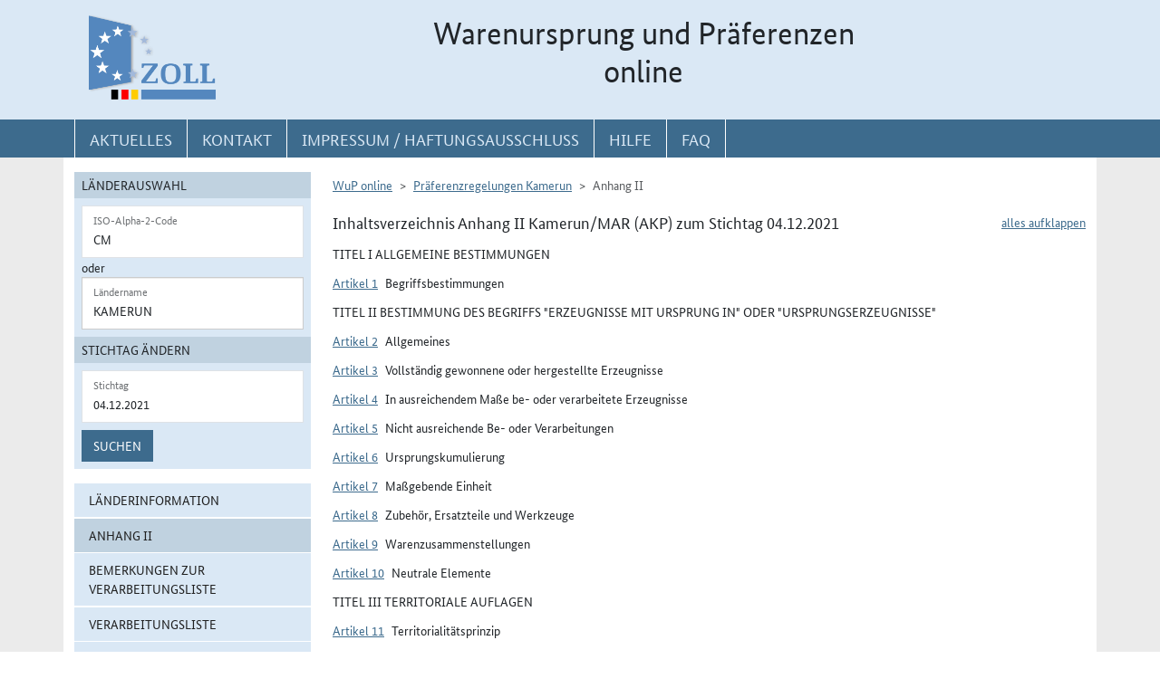

--- FILE ---
content_type: text/html; charset=utf-8
request_url: https://wup.zoll.de/wup_online/rechtsgrundlagen.php?landinfo=CM&stichtag=04.12.2021&gruppen_id=42&position=&rgl_id=184
body_size: 86143
content:
<!DOCTYPE html>
	<html lang="de"><head>
<meta http-equiv="Content-Type" content="text/html; charset=utf-8" />
<meta http-equiv="X-UA-Compatible" content="IE=edge" />
<meta name="viewport" content="width=device-width, initial-scale=1" />
<meta http-equiv="Content-Security-Policy"
	content="default-src 'none'; base-uri 'self'; form-action 'self'; frame-src 'self'; media-src 'self'; script-src 'self'; connect-src 'self'; img-src 'self' blob data: 'report-sample'; style-src 'self'; font-src 'self';" />
<meta name="revisit-after" content="15 days" />
<meta name="copyright" content="Generalzolldirektion" />
<meta name="author" content="Zoll online 2005" />
<meta name="robots" content="all" />
<meta name="description"
	content="Informationsdatenbank der deutschen Zollverwaltung mit Übersichten, landbezogenen Grundaussagen, Ursprungsprotokollen und Listenregeln des Präferenzrechts" />
<meta name="keywords"
	content="WuP, Warenursprung, Präferenzen, Zollpräferenz, Präferenzrecht, Länderinformation, Außenwirtschaft, Außenhandel, Export, Import, Präferenznachweis, Präferenzregelung, Präferenzabkommen, Ursprungserklärung, Fristen, Ursprungsregeln, Listenregeln, Verarbeitungslisten, Minimalbehandlung, pauschale Toleranzklausel, Kumulierung, Bearbeitung, Verarbeitung, Territorialitätsprinzip, Draw Back, Vorzugsbehandlung, buchmäßige Trennung" />
<title>WuP online -
	CM - Rechtsgrundlagen</title>

<link href="/static/css/wup.css?v=4" rel="stylesheet" type="text/css" />

<script src="/static/js/bootstrap.min.js?v=5"></script>
<script src="/static/js/jquery.min.js?v=5"></script>
<script src="/static/js/jquery.typeahead.min.js?v=5"></script>
<script src="/static/js/wup.js?v=5"></script>

<link type="image/x-icon" href="/static/pics/favicon.ico"
	rel="shortcut icon" title="Favoriten-Icon" />
<link rel="apple-touch-icon" href="/static/pics/touch-icon-192x192.png">
<link rel="icon" type="image/png"
	href="/static/pics/touch-icon-192x192.png" sizes="192x192">
</head>

<body
	class="no-js shortened_printing"
	lang="de">
	
	<div id="overlay"></div>
	<div id="page">
	<header>
		<div id="hidden_navi" >
			<a href="#quer_navi">Direkt zur
				Navigation für Kontakt, Impressum, Aktuelles, Hilfe und FAQ</a> 
<a	class="d-none d-xl-block" href="#wup_left_menu">Direkt
				zur Länderauswahl und WuP-Navigation</a> 
                <a class="d-xl-none menuoeffnen" href="#">WuP-Navigation öffnen</a> <a				
				href="#content_container">Direkt zum Inhalt</a>		</div>
		<div id="outer-header">
			<div class="container">
				<div id="header">
					<a class="d-none d-xl-inline" aria-label="zur Startseite" href="/wup_online/index.php"
						> <img alt="zoll-Logo" 
						src="/static/pics/logo-zoll.png" />
					</a>
					<h1 >
						<span class="d-none d-xl-block text-center">Warenursprung und Präferenzen<br />online</span>
						<abbr class="d-block d-xl-none text-decoration-none" title="Warenursprung und Präferenzen online">
							<a href="/wup_online/index.php?m1">WuP online</a>
						</abbr>
					</h1>
				</div>
			</div>
		</div>
		<div id="outer-top-navi">

			<div>			
				<a id="openMenuHamburger" class="d-block d-xl-none" data-bs-toggle="offcanvas" data-bs-target="#offcanvasMenu" href="#offcanvasMenu" role="button" aria-controls="offcanvasMenu" title="Menu öffnen">
					<span class="fa-solid fa-bars" aria-hidden="true"></span>
				</a>
				<div class="container">
				<nav  aria-label="Hauptnavigation">
					<ul id="quer_navi" class="nav nav-pills">
						<li class="nav-item"><a class="nav-link text-brandlightblue" href="/wup_online/informationen.php">
								<span class="top_navi_linktext d-none d-xl-block text-center" >Aktuelles</span> <abbr
								title="Aktuelles" class="d-block d-xl-none"> <span class="fa-solid fa-thumbtack" aria-hidden="true" ></span>
							</abbr>
						</a></li>

						<li class="nav-item"><a class="nav-link text-brandlightblue"
							href="/wup_online/kontakt.php"><span
								class="top_navi_linktext d-none d-xl-block text-center" >Kontakt</span>
								<abbr title="Kontakt" class="d-block d-xl-none"><span
									class="fa-solid fa-phone" aria-hidden="true"></span></abbr></a></li>
						<li class="nav-item"><a class="nav-link text-brandlightblue" href="/wup_online/impressum.php"><span
								class="top_navi_linktext d-none d-xl-block text-center" >Impressum / Haftungsausschluss</span><abbr
								title="Impressum / Haftungsausschluss" class="d-block d-xl-none"><span
									class="fa-solid fa-circle-info" aria-hidden="true"></span></abbr></a></li>
							
							     <li class="nav-item"><a class="nav-link text-brandlightblue" href="/wup_online/hilfe.php">
                        <span class="top_navi_linktext d-none d-xl-block text-center">Hilfe</span>
                        <abbr title="Hilfe" class="d-block d-xl-none">
                            <span class="fa-solid fa-book-open" aria-hidden="true"></span>
                        </abbr>
                    </a>
                 </li> <li class="nav-item"><a class="nav-link text-brandlightblue" href="/wup_online/faq.php">
                        <span class="top_navi_linktext d-none d-xl-block text-center">FAQ</span>
                        <abbr title="Häufig gestellte Fragen" class="d-block d-xl-none">
                            <span class="fa-solid fa-circle-question" aria-hidden="true"></span>
                        </abbr>
                    </a>
                </li>


							</ul>
				</nav></div>
			</div>


		</div>
</header>
<main class="bg-brandlightgray">
					<div class="container py-3 bg-white" id="content">
			<div class="row">
				<div class="col-12 col-xl-3 col-xxxl-2 offcanvas-start offcanvas-xl pb-3"   tabindex="-1" id="offcanvasMenu" aria-labelledby="menutitle" >
						<div class="offcanvas-header">
							<div class="offcanvas-title fw-bold" id="menutitle"><img src="/static/pics/logo-zoll.png" alt="zoll-Logo" /><span class="visually-hidden">WuP-Menu</span></div>
							<button type="button" class="btn-close" id="offcanvas-closebutton"  aria-label="Menu schließen">
								<span class="fa-solid fa-xmark"></span>
							</button>							
						</div>
						
								<nav aria-label="Länder und Detailauswahl" id="wup_left_menu"><div id="form_landauswahl"><form action="/wup_online/rechtsgrundlagen.php" method="get">
        <fieldset id="landauswahl_fieldset">
        <legend>Länderauswahl</legend>
        <div class="p-2">
        <div class="start_row">
        <div class="start_colinput">
        <div class="form-floating">
        <input type="text" name="isoalpha" id="isoalpha" placeholder="ISO-Alpha-2-Code" value="CM"  class="form-control " />
        <label  for="isoalpha">ISO-Alpha-2-Code</label>
        </div></div>
        <div class="start_colsm">oder</div>
        <div class="start_colinput">
        <div class="typeahead__container">
        <div class="typeahead__field">
        <div class="form-floating typeahead__query">
        <input type="text" name="landinfo" id="laendername" placeholder="Ländername"  value="Kamerun" autocomplete="off" class="form-control" />
        <label for="laendername">Ländername</label>
        </div>
        </div>
        </div>
        </div>
        </div>
        </div>
        </fieldset><fieldset id="stichtag_fieldset">
        <legend>Stichtag ändern</legend>
        <div class="p-2">
            <div class="start_row">
                    <div class="start_colinput">
                        <div class="form-floating">
                            <input placeholder="Stichtag" type="text" name="stichtag" id="stichtag" value="04.12.2021" maxlength="10" class="form-control " />
                            <label for="stichtag">Stichtag</label>
                        </div>
                    </div>
            </div><div class="start_row">
                    <div class="start_colinput col_suchenbutton">
                        <button type="submit" name="submit_laendersuche_wup"  class="btn btn-primary mt-2" >Suchen</button>
                        <input type="hidden" name="submit_laendersuche_wup" />
                    </div><input type="hidden" name="radio_suche_alt" value="" /><input type="hidden" name="isoalpha_alt" value="CM" /><input type="hidden" name="gruppen_id" value="42" /><input type="hidden" name="position" value="" /><input type="hidden" name="rgl_id" value="184" /></div></div></fieldset></form>
        <div id="fehlermeldung_form" class="alert alert-danger fade fehlermeldung" role="alert" aria-live="assertive"></div>
        </div><ul class="stacked-menu nav flex-column"><li class="nav-item"><a class="nav-link " href="./laenderinformationen.php?landinfo=CM&amp;stichtag=04.12.2021&amp;gruppen_id=42&amp;position=">Länderinformation</a></li><li class="nav-item"><a class="nav-link  active"  href="./rechtsgrundlagen.php?landinfo=CM&amp;stichtag=04.12.2021&amp;gruppen_id=42&amp;position=&amp;rgl_id=184">Anhang II</a></li><li class="nav-item"><a class="nav-link " href="./bemerkungen.php?landinfo=CM&amp;stichtag=04.12.2021&amp;gruppen_id=42&amp;position=">Bemerkungen zur Verarbeitungsliste</a></li><li class="nav-item"><a class="nav-link " href="./verarbeitungsliste.php?landinfo=CM&amp;stichtag=04.12.2021&amp;gruppen_id=42&amp;position=">Verarbeitungsliste</a></li><li class="nav-item"><a class="nav-link " href="./ursprungserklaerungen.php?landinfo=CM&amp;stichtag=04.12.2021&amp;gruppen_id=42&amp;position=">Wortlaut der Erklärung</a></li><li class="nav-item"><a class="nav-link " href="./historie.php?landinfo=CM&amp;stichtag=04.12.2021&amp;gruppen_id=42&amp;position=">Änderungshistorie</a></li></ul></nav>							
													</div>
				<div id="content_container" class="col-12 col-xl-9 col-xxxl-10">
					<!-- TODO  mikronavi entsprechend anpassen-->
							<noscript><ul class="stacked-menu nav flex-column"><li class="nav-item"><a class="nav-link " href="./laenderinformationen.php?landinfo=CM&amp;stichtag=04.12.2021&amp;gruppen_id=42&amp;position=">Länderinformation</a></li><li class="nav-item"><a class="nav-link  active"  href="./rechtsgrundlagen.php?landinfo=CM&amp;stichtag=04.12.2021&amp;gruppen_id=42&amp;position=&amp;rgl_id=184">Anhang II</a></li><li class="nav-item"><a class="nav-link " href="./bemerkungen.php?landinfo=CM&amp;stichtag=04.12.2021&amp;gruppen_id=42&amp;position=">Bemerkungen zur Verarbeitungsliste</a></li><li class="nav-item"><a class="nav-link " href="./verarbeitungsliste.php?landinfo=CM&amp;stichtag=04.12.2021&amp;gruppen_id=42&amp;position=">Verarbeitungsliste</a></li><li class="nav-item"><a class="nav-link " href="./ursprungserklaerungen.php?landinfo=CM&amp;stichtag=04.12.2021&amp;gruppen_id=42&amp;position=">Wortlaut der Erklärung</a></li><li class="nav-item"><a class="nav-link " href="./historie.php?landinfo=CM&amp;stichtag=04.12.2021&amp;gruppen_id=42&amp;position=">Änderungshistorie</a></li></ul></noscript><nav aria-label="breadcrumb" class="d-print-none"><ol class="breadcrumb">
								<li class="breadcrumb-item"><a href="index.php">WuP online</a></li>
								<li class="breadcrumb-item"><a href="/wup_online/rechtsgrundlagen.php?landinfo=CM&amp;stichtag=04.12.2021">Präferenzregelungen Kamerun</a></li>
								<li class="breadcrumb-item active">Anhang II</li>
							</ol></nav><div class="float-end" id="container_full_collapse"></div><h2 class="ueberschrift_content">Inhaltsverzeichnis Anhang II Kamerun/MAR (AKP) zum Stichtag 04.12.2021</h2>

			<div class="abkommen"><h3 class="titelbeschreibung">TITEL I  ALLGEMEINE BESTIMMUNGEN</h3><h4 class="artikelbeschreibung" id="artikel_7379"><span class="collapsable-no-js">Artikel 1</span>
							<a role="button" data-bs-toggle="collapse" class="collapsable-js me-2" aria-expanded="true" id="linkcollapsable_7379" href="#" data-bs-target="#collapsable_7379" aria-controls="collapsable_7379"
					>Artikel 1</a>Begriffsbestimmungen</h4><div id="collapsable_7379" class="collapse show"><div class="formatierterRechtstext" ><div><div class="formatierterRechtstext">
Im Sinne dieses Anhangs bezeichnet der Ausdruck<ol class="aufzaehlungAlphaKlein">
 <li>"Herstellen" jede Be- oder Verarbeitung einschließlich Zusammenbau oder besonderer Vorgänge;</li>
 <li>"Vormaterial" jegliche Zutaten, Rohstoffe, Komponenten oder Teile usw., die beim Herstellen des Erzeugnisses verwendet werden;</li>
 <li>"Erzeugnis" die hergestellten Waren, auch wenn sie zur späteren Verwendung in einem anderen Herstellungsvorgang bestimmt ist;</li>
 <li>"Waren" sowohl Vormaterialien als auch Erzeugnisse;</li>
 <li>"Zollwert" den Wert, der nach dem Übereinkommen zur Durchführung des Artikels VII des GATT 1994 (WTOÜbereinkommen<br />
über den Zollwert) festgelegt wird;</li>
 <li>"Ab-Werk-Preis" den Preis des Erzeugnisses ab Werk, der dem Hersteller gezahlt wird, in dessen Unternehmen die letzte Be- oder Verarbeitung durchgeführt worden ist, sofern dieser Preis den Wert aller verwendeten Vormaterialien umfasst, abzüglich aller inländischen Abgaben, die erstattet werden oder erstattet werden können, wenn das hergestellte Erzeugnis ausgeführt wird;</li>
 <li>"Wert der Vormaterialien" den Zollwert der verwendeten Vormaterialien ohne Ursprungseigenschaft zum Zeitpunkt der Einfuhr oder, wenn dieser nicht bekannt ist und nicht festgestellt werden kann, der erste feststellbare Preis, der in dem betreffenden Gebiet für die Vormaterialien gezahlt wird;</li>
 <li>"Wert der Vormaterialien mit Ursprungseigenschaft" den Wert dieser Vormaterialien nach Buchstabe g, der sinngemäß anzuwenden ist;</li>
 <li>"Wertzuwachs" den Ab-Werk-Preis abzüglich des Zollwerts der in die Union oder in die AKP-Staaten eingeführten Vormaterialien;</li>
 <li>"Kapitel" und "Positionen" die Kapitel und Positionen (vierstellige Codes) der Nomenklatur des Harmonisierten Systems zur Bezeichnung und Codierung der Waren, in diesem Anhang "Harmonisiertes System" oder "HS" genannt;</li>
 <li>"Einreihen" die Einreihung von Erzeugnissen oder Vormaterialien in eine bestimmte Position;</li>
 <li>"Sendung" Erzeugnisse, die entweder gleichzeitig von einem Ausführer an einen Empfänger oder mit einem einzigen Frachtpapier oder - bei Fehlen eines solchen Papiers - mit einer einzigen Rechnung vom Ausführer an den Empfänger versandt werden;</li>
 <li>"Gebiete" die Gebiete einschließlich der Küstenmeere;</li>
 <li>"ÜLG" die in Anlage 12 aufgeführten Länder und Gebiete.</li>
</ol></div></div></div></div><h3 class="titelbeschreibung">TITEL II  BESTIMMUNG DES BEGRIFFS &quot;ERZEUGNISSE MIT URSPRUNG IN&quot; ODER &quot;URSPRUNGSERZEUGNISSE&quot;</h3><h4 class="artikelbeschreibung" id="artikel_7380"><span class="collapsable-no-js">Artikel 2</span>
							<a role="button" data-bs-toggle="collapse" class="collapsable-js me-2" aria-expanded="true" id="linkcollapsable_7380" href="#" data-bs-target="#collapsable_7380" aria-controls="collapsable_7380"
					>Artikel 2</a>Allgemeines</h4><div id="collapsable_7380" class="collapse show"><div class="formatierterRechtstext" ><div><div class="formatierterRechtstext">
(1) Für die Zwecke dieser Verordnung gelten die folgenden Erzeugnisse als Ursprungserzeugnisse der in Anhang I aufgeführten AKP-Staaten, für die Zwecke dieses Anhangs nachstehend "AKP-Staaten" genannt:<ol class="aufzaehlungAlphaKlein"><li>Erzeugnisse, die im Sinne des Artikels 3 dieses Anhangs in den AKP-Staaten vollständig gewonnen oder hergestellt worden sind;</li><li>Erzeugnisse, die in den AKP-Staaten unter Verwendung von Vormaterialien hergestellt worden sind, die dort nicht vollständig gewonnen oder hergestellt worden sind, vorausgesetzt, dass diese Vormaterialien in den AKP-Staaten im Sinne des Artikels 4 dieses Anhangs in ausreichendem Maße be- oder verarbeitet worden sind.</li></ol>
(2) Für die Zwecke des Absatzes 1 gelten die AKP-Staaten als ein Gebiet.<br />
<br />
Ursprungserzeugnisse, die aus Vormaterialien bestehen, welche in zwei oder mehr AKP-Staaten vollständig gewonnen oder hergestellt oder in ausreichendem Maße be- oder verarbeitet worden sind, gelten als Ursprungserzeugnisse des AKP-Staates, in dem die letzte Be- oder Verarbeitung vorgenommen wurde, vorausgesetzt, dass diese Be- oder Verarbeitung über die in Artikel 5 dieses Anhangs genannte Behandlung hinausgeht.<br />
<br />
(3) Für die in Anlage 10 aufgeführten Erzeugnisse gilt Absatz 2 erst nach dem 1. Oktober 2015.</div></div></div></div><h4 class="artikelbeschreibung" id="artikel_7381"><span class="collapsable-no-js">Artikel 3</span>
							<a role="button" data-bs-toggle="collapse" class="collapsable-js me-2" aria-expanded="true" id="linkcollapsable_7381" href="#" data-bs-target="#collapsable_7381" aria-controls="collapsable_7381"
					>Artikel 3</a>Vollständig gewonnene oder hergestellte Erzeugnisse</h4><div id="collapsable_7381" class="collapse show"><div class="formatierterRechtstext" ><div><div class="formatierterRechtstext">
(1) Als in den AKP-Staaten oder in der Union vollständig gewonnen oder hergestellt gelten:<ol class="aufzaehlungAlphaKlein"><li>dort aus dem Boden oder dem Meeresgrund gewonnene mineralische Erzeugnisse;</li><li>dort geerntete pflanzliche Erzeugnisse;</li><li>dort geborene oder ausgeschlüpfte und dort aufgezogene lebende Tiere;</li><li>Erzeugnisse von dort gehaltenen lebenden Tieren;</li><li>dort erzielte Jagdbeute und Fischfänge;</li><li>Erzeugnisse der Aquakultur, einschließlich der Marikultur, sofern der Fisch dort ausgeschlüpft ist und dort aufgezogen wurde;</li><li>Erzeugnisse der Seefischerei und andere von eigenen Schiffen außerhalb der Küstenmeere aus dem Meer gewonnene Erzeugnisse;</li><li>Erzeugnisse, die an Bord eigener Fabrikschiffe ausschließlich aus den unter Buchstabe g genannten Erzeugnissen hergestellt werden;</li><li>dort gesammelte Altwaren, die nur zur Gewinnung von Rohstoffen verwendet werden können, einschließlich gebrauchter Reifen, die nur zur Runderneuerung oder als Abfall verwendet werden können;</li><li>bei einer dort ausgeübten Produktionstätigkeit anfallende Abfälle;</li><li>aus dem Meeresboden oder Meeresuntergrund außerhalb der eigenen Küstenmeere gewonnene Erzeugnisse, sofern die AKP-Staaten oder die Union zum Zwecke der Nutzbarmachung Ausschließlichkeitsrechte über diesen Teil des Meeresbodens oder Meeresuntergrunds ausüben;</li><li>dort ausschließlich aus Erzeugnissen nach den Buchstaben a bis k hergestellte Waren.</li></ol>
<br />
(2) Die Ausdrücke "eigene Schiffe" und "eigene Fabrikschiffe" in Absatz 1 Buchstaben g und h sind nur anwendbar auf Schiffe und Fabrikschiffe, die<ol class="aufzaehlungAlphaKlein"><li>in einem Mitgliedstaat oder in einem AKP-Staat ins Schiffsregister eingetragen sind;</li><li>die Flagge eines Mitgliedstaats oder eines AKP-Staates führen;</li><li>eine der folgenden Bedingungen erfüllen:<ol class="aufzaehlungRoemischKlein"><li>sie sind mindestens zur Hälfte Eigentum von Staatsangehörigen eines AKP-Staates oder eines Mitgliedstaats; oder</li><li>sie sind Eigentum von Gesellschaften, die<ul><li>ihre Hauptsitze oder ihre Hauptniederlassungen in einem AKP-Staat oder in einem Mitgliedstaat haben und</li><li>mindestens zur Hälfte Eigentum eines AKP-Staates, öffentlicher Einrichtungen dieses Staates, Staatsangehöriger dieses Landes oder eines Mitgliedstaats sind.</li></ul></li></ol></li></ol>
<br />
(3) Ungeachtet des Absatzes 2 erkennt die Union auf Antrag eines AKP-Staates die von diesem AKP-Staat zum Fischfang in seiner ausschließlichen Wirtschaftszone gecharterten oder geleasten Schiffe als dessen "eigene Schiffe" an, sofern<ol class="aufzaehlungAlphaKlein"><li>der AKP-Staat der Union die Aushandlung eines Fischereiabkommens angeboten, die Union dieses Angebot jedoch nicht angenommen hat;</li><li>die Kommission anerkennt, dass dem AKP-Staat mit dem Charter- oder Leasingvertrag angemessene Möglichkeiten zur Entwicklung des Fischfangs für eigene Rechnung geboten werden und dass dem AKP-Staat insbesondere die Verantwortung für die nautische und kaufmännische Betriebsführung für das ihm für einen erheblichen Zeitraum zur Verfügung gestellte Schiff übertragen wird.</li></ol></div></div></div></div><h4 class="artikelbeschreibung" id="artikel_7382"><span class="collapsable-no-js">Artikel 4</span>
							<a role="button" data-bs-toggle="collapse" class="collapsable-js me-2" aria-expanded="true" id="linkcollapsable_7382" href="#" data-bs-target="#collapsable_7382" aria-controls="collapsable_7382"
					>Artikel 4</a>In ausreichendem Maße be- oder verarbeitete Erzeugnisse</h4><div id="collapsable_7382" class="collapse show"><div class="formatierterRechtstext" ><div><div class="formatierterRechtstext">
(1) Für die Zwecke dieses Anhangs gelten Erzeugnisse, die nicht in den AKP-Staaten oder in der Union vollständig gewonnen oder hergestellt worden sind, als in ausreichendem Maße be- oder verarbeitet, wenn die Bedingungen der Liste in Anlage 2 oder der Liste in Anlage 2A erfüllt sind. In diesen Bedingungen sind für alle unter diese Verordnung fallenden Erzeugnisse die Be- oder Verarbeitungen festgelegt, die an den bei der Herstellung der Erzeugnisse verwendeten Vormaterialien ohne Ursprungseigenschaft vorgenommen werden müssen; sie gelten nur für diese Vormaterialien. Ein Erzeugnis, das nach den Bedingungen der Liste die Ursprungseigenschaft erworben hat und bei der Herstellung eines anderen Erzeugnisses verwendet wird, hat die für das andere Erzeugnis geltenden Bedingungen nicht zu erfüllen; die gegebenenfalls bei der Herstellung des ersten Erzeugnisses verwendeten Vormaterialien ohne Ursprungseigenschaft bleiben demnach unberücksichtigt.<br />
<br />
(2) Vormaterialien ohne Ursprungseigenschaft, die nach den Bedingungen der Liste nicht bei der Herstellung eines Erzeugnisses verwendet werden dürfen, können abweichend von Absatz 1 dennoch verwendet werden, sofern<ol class="aufzaehlungAlphaKlein"><li>ihr Gesamtwert 15 v. H. des Ab-Werk-Preises des Erzeugnisses nicht überschreitet;</li><li>die in der Liste aufgeführten Vomhundertsätze für den höchsten zulässigen Wert von Vormaterialien ohne Ursprungseigenschaft durch die Anwendung dieses Absatzes nicht überschritten werden.</li></ol>
Dieser Absatz gilt nicht für Erzeugnisse der Kapitel 50 bis 63 des Harmonisierten Systems.<br />
<br />
<div style="float:left;">(3)</div><div style="margin-left:5px"><ol class="aufzaehlungAlphaKlein" style="margin-top:0px"><li style="margin-top:0px;">Nach vorheriger Unterrichtung der Kommission durch einen AKP-Staat des Pazifischen Ozeans gelten ungeachtet des Absatzes 1 verarbeitete Fischereierzeugnisse der Positionen 1604 und 1605, die in diesem Staat in Betrieben an Land mit Vormaterialien ohne Ursprungseigenschaft der Positionen 0302 oder 0303 verarbeitet oder hergestellt wurden, die in einem Hafen dieses Staates angelandet wurden, als für die Zwecke des Artikels 2 in ausreichendem Maße be- oder verarbeitet. Bei der Unterrichtung der Kommission sind der Entwicklungsnutzen für den Fischereisektor in diesem Staat, die erforderlichen Informationen über die betreffenden Tierarten, die herzustellenden Erzeugnisse und die jeweils in Betracht kommenden Mengen anzugeben.</li><li>Spätestens drei Jahre nach der Unterrichtung fertigt der AKP-Staat des Pazifischen Ozeans für die Union einen Bericht über die Umsetzung des Buchstabens a an.</li><li>Buchstabe a gilt unbeschadet der in der Union geltenden gesundheitspolizeilichen und pflanzenschutzrechtlichen Maßnahmen, der effektiven Bewahrung und nachhaltigen Bewirtschaftung der Fischereiressourcen und der Unterstützung der Bekämpfung der illegalen, nicht gemeldeten und unregulierten Fischerei in der Region.</li></ol></div><br />
(4) Die Absätze 1 bis 3 gelten vorbehaltlich des Artikels 5.</div></div></div></div><h4 class="artikelbeschreibung" id="artikel_7383"><span class="collapsable-no-js">Artikel 5</span>
							<a role="button" data-bs-toggle="collapse" class="collapsable-js me-2" aria-expanded="true" id="linkcollapsable_7383" href="#" data-bs-target="#collapsable_7383" aria-controls="collapsable_7383"
					>Artikel 5</a>Nicht ausreichende Be- oder Verarbeitungen</h4><div id="collapsable_7383" class="collapse show"><div class="formatierterRechtstext" ><div><div class="formatierterRechtstext">
(1) Unbeschadet des Absatzes 2 gelten folgende Be- oder Verarbeitungen ohne Rücksicht darauf, ob die Bedingungen des Artikels 4 erfüllt sind, als nicht ausreichend, um die Ursprungseigenschaft zu verleihen:<ol class="aufzaehlungAlphaKlein"><li>Behandlungen, die dazu bestimmt sind, die Erzeugnisse während des Transports oder der Lagerung in ihrem Zustand zu erhalten (Lüften, Ausbreiten, Trocknen, Kühlen, Einlegen in Salzlake oder in Wasser mit Schwefel oder mit einem Zusatz von anderen Stoffen, Entfernen verdorbener Teile und ähnliche Behandlungen);</li><li>einfaches Entstauben, Sieben, Aussondern, Einordnen, Sortieren (einschließlich des Zusammenstellens von Sortimenten), Waschen, Anstreichen, Zerschneiden;</li><li>Auswechseln von Umschließungen, Teilen oder Zusammenstellen von Packstücken;</li><li>einfaches Abfüllen in Flaschen, Fläschchen, Säcke, Etuis, Schachteln, Befestigen auf Brettchen usw. sowie alle anderen einfachen Verpackungsvorgänge;</li><li>Anbringen von Marken, Etiketten oder anderen gleichartigen Unterscheidungszeichen auf den Erzeugnissen selbst oder auf ihren Umschließungen;</li><li>einfaches Mischen von Erzeugnissen, auch verschiedener Arten; Mischen von Zucker mit anderen Vormaterialien;</li><li>einfaches Zusammenfügen von Teilen eines Erzeugnisses zu einem vollständigen Erzeugnis;</li><li>Zusammentreffen von zwei oder mehr der unter den Buchstaben a bis g genannten Behandlungen;</li><li>Schlachten von Tieren;</li><li>Schälen, teilweises oder vollständiges Bleichen, Polieren oder Glasieren von Getreide und Reis;</li><li>Färben von Zucker oder Formen von Würfelzucker; teilweises oder vollständiges Mahlen von Zucker;</li><li>Enthülsen, Entsteinen oder Schälen von Früchten, Nüssen und Gemüsen.</li>
</ol>(2) Bei der Beurteilung, ob die an einem Erzeugnis vorgenommenen Be- oder Verarbeitungen als nicht ausreichend im Sinne des Absatzes 1 gelten, sind alle in den AKP-Staaten oder in der Union an diesem Erzeugnis vorgenommenen Be- oder Verarbeitungen insgesamt in Betracht zu ziehen.</div></div></div></div><h4 class="artikelbeschreibung" id="artikel_7384"><span class="collapsable-no-js">Artikel 6</span>
							<a role="button" data-bs-toggle="collapse" class="collapsable-js me-2" aria-expanded="true" id="linkcollapsable_7384" href="#" data-bs-target="#collapsable_7384" aria-controls="collapsable_7384"
					>Artikel 6</a>Ursprungskumulierung</h4><div id="collapsable_7384" class="collapse show"><div class="formatierterRechtstext" ><div><div class="formatierterRechtstext">
<b>Kumulierung mit den ÜLG und der Union</b><br />
<br />
(1) Vormaterialien, die Ursprungserzeugnisse der Union oder der ÜLG sind, gelten als Vormaterialien mit Ursprung in den AKP-Staaten, wenn sie dort bei der Herstellung eines Erzeugnisses verwendet worden sind. Diese Vormaterialien brauchen nicht in ausreichendem Maße be- oder verarbeitet worden zu sein, sofern die vorgenommene Be- oder Verarbeitung über die in Artikel 5 genannte Behandlung hinausgeht.<br />
<br />
(2) Die in der Union oder in den ÜLG vorgenommene Be- oder Verarbeitung gilt als in den AKP-Staaten vorgenommen, sofern die hergestellten Vormaterialien anschließend in einem über die in Artikel 5 genannte Behandlung hinausgehenden Maße in den AKP-Staaten be- oder verarbeitet werden.<br />
<br />
(3) Für die Feststellung, ob die Erzeugnisse Ursprungserzeugnisse der ÜLG sind, gelten die Bestimmungen dieses Anhangs sinngemäß.<br />
<br />
(4) Für die in Anlage 10 aufgeführten Erzeugnisse gilt dieser Artikel erst nach dem 1. Oktober 2015.<br />
<br />
<b>Kumulierung mit Südafrika</b><br />
<br />
(5) Nach Maßgabe der Absätze 6, 7, 8 und 11 gelten Vormaterialien, die Ursprungserzeugnisse Südafrikas sind, als Vormaterialien mit Ursprung in den AKP-Staaten, wenn sie dort bei der Herstellung eines Erzeugnisses verwendet worden sind und die vorgenommene Be- oder Verarbeitung über die in Artikel 5 genannte Behandlung hinausgeht. Diese Vormaterialien brauchen nicht in ausreichendem Maße be- oder verarbeitet worden zu sein.<br />
<br />
(6) Erzeugnisse, die die Ursprungseigenschaft nach Absatz 5 erworben haben, gelten nur dann weiter als Ursprungserzeugnisse der AKP-Staaten, wenn der dort erzielte Wertzuwachs den Wert der verwendeten Vormaterialien mit Ursprung in Südafrika übersteigt. Anderenfalls gelten die Erzeugnisse als Ursprungserzeugnisse Südafrikas. Bei dieser Anrechnung bleiben Vormaterialien mit Ursprung in Südafrika, die in den AKP-Staaten in ausreichendem Maße be- oder verarbeitet worden sind, unberücksichtigt.<br />
<br />
(7) Die Kumulierung nach Absatz 5 findet auf die in den Anlagen 7, 10 und 11 aufgeführten Erzeugnisse keine Anwendung.<br />
<br />
(8) Die Kumulierung nach Absatz 5 findet auf die in Anlage 8 aufgeführten Erzeugnisse erst Anwendung, wenn die auf diese Erzeugnisse erhobenen Zölle im Rahmen des TDCA beseitigt worden sind. Die Kommission veröffentlicht das Datum, an dem die Voraussetzungen dieses Absatzes erfüllt sind, im Amtsblatt der Europäischen Union (Reihe C).<br />
<br />
(9) Unbeschadet der Absätze 7 und 8 gilt die in Südafrika vorgenommene Be- oder Verarbeitung als in einem anderen, zu den AKP-Staaten gehörenden Mitgliedstaat der Südafrikanischen Zollunion (SACU) vorgenommen, sofern die hergestellten Vormaterialien anschließend in diesem anderen Mitgliedstaat der SACU be- oder verarbeitet werden.<br />
<br />
(10) Unbeschadet der Absätze 7 und 8 gilt die in Südafrika vorgenommene Be- oder Verarbeitung auf Antrag der AKP-Staaten als in den AKP-Staaten vorgenommen, sofern die hergestellten Vormaterialien anschließend im Rahmen eines Übereinkommens über regionale wirtschaftliche Integration in einem AKP-Staat be- oder verarbeitet werden.<br />
<br />
(11) Über die Anträge der AKP-Staaten wird nach dem in Artikel 19 Absatz 5 der vorliegenden Verordnung genannten Prüfverfahren entschieden.<br />
<br />
(12) Die Kumulierung nach Absatz 5 ist nur unter der Voraussetzung zulässig, dass die verwendeten Vormaterialien, die Ursprungserzeugnisse Südafrikas sind, die Ursprungseigenschaft aufgrund von Ursprungsregeln erworben haben, die mit den Regeln dieses Anhangs übereinstimmen. Die Kumulierung nach den Absätzen 9 und 10 ist nur bei Anwendung von mit den Regeln dieses Anhangs übereinstimmenden Ursprungsregeln zulässig.<br />
<br />
<b>Kumulierung mit benachbarten Entwicklungsländern</b><br />
<br />
(13) Auf Antrag der AKP-Staaten gelten Vormaterialien, die Ursprungserzeugnisse eines benachbarten Entwicklungslands sind, das kein AKP-Staat ist, aber zu einem zusammenhängenden geografischen Gebiet gehört, als Vormaterialien mit Ursprung in den AKP-Staaten, wenn sie dort bei der Herstellung eines Erzeugnisses verwendet worden sind. Diese Vormaterialien brauchen nicht in ausreichendem Maße be- oder verarbeitet worden zu sein, sofern<ul><li>die in dem AKP-Staat vorgenommene Be- oder Verarbeitung über die in Artikel 5 genannte Behandlung hinausgeht.</li><li>die AKP-Staaten, die Union und die anderen betroffenen Länder eine Übereinkunft über geeignete Verwaltungsverfahren geschlossen haben, die die ordnungsgemäße Anwendung dieses Absatzes gewährleistet.</li></ul>
Dieser Absatz gilt nicht für Thunfischerzeugnisse der Kapitel 3 oder 16 des Harmonisierten Systems und Reiserzeugnisse des HS-Codes 1006.<br />
<br />
Für die Feststellung, ob die Erzeugnisse Ursprungserzeugnisse eines benachbarten Entwicklungslandes sind, gelten die Bestimmungen dieses Anhangs.<br />
<br />
Über die Anträge der AKP-Staaten wird nach dem in Artikel 19 Absatz 5 der vorliegenden Verordnung genannten Prüfverfahren entschieden. In solchen Entscheidungen werden ferner die Erzeugnisse aufgeführt, für die eine Kumulierung nach diesem Absatz nicht zulässig ist.</div></div></div></div><h4 class="artikelbeschreibung" id="artikel_7385"><span class="collapsable-no-js">Artikel 7</span>
							<a role="button" data-bs-toggle="collapse" class="collapsable-js me-2" aria-expanded="true" id="linkcollapsable_7385" href="#" data-bs-target="#collapsable_7385" aria-controls="collapsable_7385"
					>Artikel 7</a>Maßgebende Einheit</h4><div id="collapsable_7385" class="collapse show"><div class="formatierterRechtstext" ><div><div class="formatierterRechtstext">
(1) Maßgebende Einheit für die Anwendung dieses Anhangs ist die für die Einreihung in die Position des Harmonisierten Systems maßgebende Einheit jedes Erzeugnisses.<br />
<br />
Das bedeutet,<ol class="aufzaehlungAlphaKlein"><li>dass jede Gruppe oder Zusammenstellung von Erzeugnissen, die nach dem Harmonisierten System in eine einzige Position eingereiht wird, als Ganzes die maßgebende Einheit darstellt;</li><li>dass bei einer Sendung mit gleichen Erzeugnissen, die in dieselbe Position des Harmonisierten Systems eingereiht werden, bei der Anwendung dieses Anhangs jedes Erzeugnis für sich betrachtet werden muss.</li></ol>
(2) Werden Umschließungen nach der Allgemeinen Vorschrift 5 zum Harmonisierten System wie das darin enthaltene Erzeugnis eingereiht, so werden sie auch für die Bestimmung des Ursprungs wie das Erzeugnis behandelt.</div></div></div></div><h4 class="artikelbeschreibung" id="artikel_7386"><span class="collapsable-no-js">Artikel 8</span>
							<a role="button" data-bs-toggle="collapse" class="collapsable-js me-2" aria-expanded="true" id="linkcollapsable_7386" href="#" data-bs-target="#collapsable_7386" aria-controls="collapsable_7386"
					>Artikel 8</a>Zubehör, Ersatzteile und Werkzeuge</h4><div id="collapsable_7386" class="collapse show"><div class="formatierterRechtstext" ><div><div class="formatierterRechtstext">
Zubehör, Ersatzteile und Werkzeuge, die mit Geräten, Maschinen oder Fahrzeugen geliefert werden, werden mit diesen zusammen als Einheit angesehen, wenn sie als Bestandteil der Normalausrüstung in deren Preis enthalten sind oder nicht gesondert in Rechnung gestellt werden.</div></div></div></div><h4 class="artikelbeschreibung" id="artikel_7387"><span class="collapsable-no-js">Artikel 9</span>
							<a role="button" data-bs-toggle="collapse" class="collapsable-js me-2" aria-expanded="true" id="linkcollapsable_7387" href="#" data-bs-target="#collapsable_7387" aria-controls="collapsable_7387"
					>Artikel 9</a>Warenzusammenstellungen</h4><div id="collapsable_7387" class="collapse show"><div class="formatierterRechtstext" ><div><div class="formatierterRechtstext">
Warenzusammenstellungen im Sinne der Allgemeinen Vorschrift 3 zum Harmonisierten System gelten als Ursprungserzeugnisse, wenn alle Bestandteile Ursprungserzeugnisse sind. Jedoch gilt eine Warenzusammenstellung, die aus Bestandteilen mit Ursprungseigenschaft und Bestandteilen ohne Ursprungseigenschaft besteht, in ihrer Gesamtheit als Ursprungserzeugnis, sofern der Wert der Bestandteile ohne Ursprungseigenschaft 15 v. H. des Ab-Werk-Preises der Warenzusammenstellung nicht überschreitet.</div></div></div></div><h4 class="artikelbeschreibung" id="artikel_7388"><span class="collapsable-no-js">Artikel 10</span>
							<a role="button" data-bs-toggle="collapse" class="collapsable-js me-2" aria-expanded="true" id="linkcollapsable_7388" href="#" data-bs-target="#collapsable_7388" aria-controls="collapsable_7388"
					>Artikel 10</a>Neutrale Elemente</h4><div id="collapsable_7388" class="collapse show"><div class="formatierterRechtstext" ><div><div class="formatierterRechtstext">
Bei der Feststellung, ob ein Erzeugnis Ursprungserzeugnis ist, braucht der Ursprung der folgenden gegebenenfalls bei seiner Herstellung verwendeten Waren nicht berücksichtigt zu werden:<ol class="aufzaehlungAlphaKlein"><li>Energie und Brennstoffe,</li><li>Anlagen und Ausrüstung,</li><li>Maschinen und Werkzeuge,</li><li>Waren, die nicht in die endgültige Zusammensetzung des Erzeugnisses eingehen oder nicht eingehen sollen.</li></ol></div></div></div></div><h3 class="titelbeschreibung">TITEL III  TERRITORIALE AUFLAGEN</h3><h4 class="artikelbeschreibung" id="artikel_7389"><span class="collapsable-no-js">Artikel 11</span>
							<a role="button" data-bs-toggle="collapse" class="collapsable-js me-2" aria-expanded="true" id="linkcollapsable_7389" href="#" data-bs-target="#collapsable_7389" aria-controls="collapsable_7389"
					>Artikel 11</a>Territorialitätsprinzip</h4><div id="collapsable_7389" class="collapse show"><div class="formatierterRechtstext" ><div><div class="formatierterRechtstext">
(1) Mit Ausnahme der Regelung in Artikel 6 müssen die in Titel II genannten Bedingungen für den Erwerb der Ursprungseigenschaft ohne Unterbrechung in den AKP-Staaten erfüllt werden.<br />
<br />
(2) Mit Ausnahme der Regelung in Artikel 6 gelten Ursprungswaren, die aus den AKP-Staaten, aus der Union oder aus den ÜLG in ein Drittland ausgeführt und anschließend wiedereingeführt werden, als Erzeugnisse ohne Ursprungseigenschaft, es sei denn, den Zollbehörden kann glaubhaft dargelegt werden,<ol class="aufzaehlungAlphaKlein"><li>dass die wiedereingeführten Waren dieselben wie die ausgeführten Waren sind und</li><li>dass diese Waren während ihres Aufenthalts in dem betreffenden Drittland oder während des Transports keine Behandlung erfahren haben, die über das zur Erhaltung ihres Zustands erforderliche Maß hinausgeht.</li></ol></div></div></div></div><h4 class="artikelbeschreibung" id="artikel_7390"><span class="collapsable-no-js">Artikel 12</span>
							<a role="button" data-bs-toggle="collapse" class="collapsable-js me-2" aria-expanded="true" id="linkcollapsable_7390" href="#" data-bs-target="#collapsable_7390" aria-controls="collapsable_7390"
					>Artikel 12</a>Unmittelbare Beförderung</h4><div id="collapsable_7390" class="collapse show"><div class="formatierterRechtstext" ><div><div class="formatierterRechtstext">
Die in dieser Verordnung vorgesehene Präferenzbehandlung gilt nur für Erzeugnisse, die den Voraussetzungen dieses Anhangs entsprechen und die unmittelbar zwischen den Gebieten der AKP-Staaten, der Union, der ÜLG oder für die Zwecke des Artikels 6 Südafrikas befördert, nicht aber in andere Gebiete verbracht werden. Jedoch können Erzeugnisse, die eine einzige Sendung bilden, durch andere Gebiete befördert werden, gegebenenfalls auch mit einer Umladung oder vorübergehenden Einlagerung in diesen Gebieten, sofern sie unter der zollamtlichen Überwachung der Behörden des Durchfuhr- oder Einlagerungslandes bleiben und dort nur ent- und wiederverladen werden oder eine auf die Erhaltung ihres Zustands gerichtete Behandlung erfahren.<br />
<br />
Ursprungserzeugnisse können in Rohrleitungen durch andere Gebiete als das Gebiet eines AKP-Staates oder der Union befördert werden.<br />
<br />
(2) Der Nachweis, dass die Bedingungen des Absatzes 1 erfüllt sind, ist erbracht, wenn den Zollbehörden des Einfuhrlandes eines der folgenden Papiere vorgelegt wird:<ol class="aufzaehlungAlphaKlein"><li>ein durchgehendes Frachtpapier, mit dem die Beförderung vom Ausfuhrland durch das Durchfuhrland erfolgt ist, oder</li><li>eine von den Zollbehörden des Durchfuhrlandes ausgestellte Bescheinigung mit folgenden Angaben:<ol class="aufzaehlungRoemischKlein"><li>genaue Beschreibung der Erzeugnisse,</li><li>Datum des Ent- und Wiederverladens der Erzeugnisse oder der Ein- und Ausschiffung unter Angabe der benutzten Schiffe oder sonstigen Beförderungsmittel und</li><li>Bedingungen des Verbleibs der Erzeugnisse im Durchfuhrland,</li></ol>
oder</li><li>falls diese Papiere nicht vorgelegt werden können, alle sonstigen beweiskräftigen Unterlagen.</li></ol></div></div></div></div><h4 class="artikelbeschreibung" id="artikel_7391"><span class="collapsable-no-js">Artikel 13</span>
							<a role="button" data-bs-toggle="collapse" class="collapsable-js me-2" aria-expanded="true" id="linkcollapsable_7391" href="#" data-bs-target="#collapsable_7391" aria-controls="collapsable_7391"
					>Artikel 13</a>Ausstellungen</h4><div id="collapsable_7391" class="collapse show"><div class="formatierterRechtstext" ><div><div class="formatierterRechtstext">
(1) Werden Ursprungserzeugnisse aus einem AKP-Staat zu einer Ausstellung in ein nicht in Artikel 6 genanntes Land versandt und nach der Ausstellung zur Einfuhr in die Union verkauft, so erhalten sie bei der Einfuhr die Begünstigungen dieser Verordnung, sofern den Zollbehörden glaubhaft dargelegt wird,<ol class="aufzaehlungAlphaKlein">   <li>dass ein Ausführer diese Erzeugnisse aus einem AKP-Staat in das Ausstellungsland oder -gebiet versandt und dort ausgestellt hat;</li><li>dass dieser Ausführer die Erzeugnisse einem Empfänger in der Union verkauft oder überlassen hat;</li><li>dass die Erzeugnisse während oder unmittelbar nach der Ausstellung in dem Zustand, in dem sie zur Ausstellung versandt worden waren, versandt worden sind und</li><li>dass die Erzeugnisse ab dem Zeitpunkt, zu dem sie zur Ausstellung versandt wurden, nicht zu anderen Zwecken als zur Vorführung auf der Ausstellung verwendet worden sind. </li></ol>
(2) Nach Maßgabe des Titels IV ist ein Ursprungsnachweis auszustellen oder auszufertigen und den Zollbehörden des Einfuhrlandes unter den üblichen Voraussetzungen vorzulegen. Darin sind Bezeichnung und Anschrift der Ausstellung anzugeben. Falls erforderlich, kann ein zusätzlicher Nachweis über die Umstände verlangt werden, unter denen die Erzeugnisse ausgestellt worden sind.<br />
<br />
(3) Absatz 1 gilt für Handels-, Industrie-, Landwirtschafts- und Handwerksmessen oder -ausstellungen und ähnliche öffentliche Veranstaltungen, bei denen die Erzeugnisse unter zollamtlicher Überwachung bleiben; ausgenommen sind Veranstaltungen zu privaten Zwecken für den Verkauf ausländischer Erzeugnisse in Läden oder Geschäftslokalen.</div></div></div></div><h3 class="titelbeschreibung">TITEL IV  NACHWEIS DER URSPRUNGSEIGENSCHAFT</h3><h4 class="artikelbeschreibung" id="artikel_7392"><span class="collapsable-no-js">Artikel 14</span>
							<a role="button" data-bs-toggle="collapse" class="collapsable-js me-2" aria-expanded="true" id="linkcollapsable_7392" href="#" data-bs-target="#collapsable_7392" aria-controls="collapsable_7392"
					>Artikel 14</a>Allgemeines</h4><div id="collapsable_7392" class="collapse show"><div class="formatierterRechtstext" ><div><div class="formatierterRechtstext">
(1) Ursprungserzeugnisse der AKP-Staaten erhalten bei der Einfuhr in die Union die Begünstigungen dieser Verordnung, sofern<ol class="aufzaehlungAlphaKlein"><li>eine Warenverkehrsbescheinigung EUR.1 nach dem Muster in Anlage 3 vorgelegt wird oder </li><li>in den in Artikel 19 Absatz 1 genannten Fällen vom Ausführer eine Erklärung, im Folgenden als „Erklärung auf der Rechnung“ bezeichnet, auf einer Rechnung, einem Lieferschein oder einem anderen Handelspapier abgegeben wird, in dem die Erzeugnisse so genau bezeichnet sind, dass die Feststellung der Nämlichkeit möglich ist. Der Wortlaut der Erklärung auf der Rechnung ist in Anlage 4 aufgeführt.</li></ol>
(2) Abweichend von Absatz 1 erhalten Ursprungserzeugnisse im Sinne dieses Anhangs in den in Artikel 25 genannten Fällen die Begünstigungen dieser Verordnung, ohne dass einer der oben genannten Nachweise vorgelegt werden muss.</div></div></div></div><h4 class="artikelbeschreibung" id="artikel_7393"><span class="collapsable-no-js">Artikel 15</span>
							<a role="button" data-bs-toggle="collapse" class="collapsable-js me-2" aria-expanded="true" id="linkcollapsable_7393" href="#" data-bs-target="#collapsable_7393" aria-controls="collapsable_7393"
					>Artikel 15</a>Verfahren für die Ausstellung der Warenverkehrsbescheinigung EUR.1</h4><div id="collapsable_7393" class="collapse show"><div class="formatierterRechtstext" ><div><div class="formatierterRechtstext">
(1) Die Warenverkehrsbescheinigung EUR.1 wird von den Zollbehörden des Ausfuhrlandes auf schriftlichen Antrag ausgestellt, der vom Ausführer oder unter der Verantwortung des Ausführers von seinem bevollmächtigten Vertreter gestellt worden ist.<br />
<br />
(2) Der Ausführer oder sein bevollmächtigter Vertreter füllt zu diesem Zweck das Formblatt der Warenverkehrsbescheinigung EUR.1 und des Antrags nach dem Muster in Anlage 3 aus. Diese Formblätter sind nach den Bestimmungen dieses Anhangs auszufüllen. Werden sie handschriftlich ausgefüllt, so muss dies mit Tinte in Druckschrift erfolgen. Die Warenbezeichnung ist in dem dafür vorgesehenen Feld ohne Zeilenzwischenraum einzutragen. Ist das Feld nicht vollständig ausgefüllt, so ist unter der letzten Zeile der Warenbezeichnung ein waagerechter Strich zu ziehen und der nicht ausgefüllte Teil des Feldes durchzustreichen.<br />
<br />
(3) Der Ausführer, der die Ausstellung der Warenverkehrsbescheinigung EUR.1 beantragt, hat auf Verlangen der Zollbehörden des ausführenden AKP-Staates, in dem die Warenverkehrsbescheinigung EUR.1 ausgestellt wird, jederzeit alle zweckdienlichen Unterlagen zum Nachweis der Ursprungseigenschaft der betreffenden Erzeugnisse sowie der Erfüllung der übrigen Voraussetzungen dieses Anhangs vorzulegen.<br />
<br />
(4) Eine Warenverkehrsbescheinigung EUR.1 wird von den Zollbehörden des ausführenden AKP-Staates ausgestellt, wenn die betreffenden Erzeugnisse als Ursprungserzeugnisse der AKP-Staaten oder eines der in Artikel 6 genannten anderen Länder angesehen werden können und die übrigen Voraussetzungen dieses Anhangs erfüllt sind.<br />
<br />
(5) Die Zollbehörden, die die Warenverkehrsbescheinigung EUR.1 ausstellen, treffen die erforderlichen Maßnahmen, um die Ursprungseigenschaft der Erzeugnisse und die Erfüllung der übrigen Voraussetzungen dieses Anhangs zu überprüfen. Sie sind berechtigt, zu diesem Zweck die Vorlage von Beweismitteln zu verlangen und jede Art von Überprüfung der Buchführung des Ausführers oder jede sonstige von ihnen für zweckdienlich erachtete Kontrolle durchzuführen. Die Zollbehörden, die die Warenverkehrsbescheinigung EUR.1 ausstellen, achten auch darauf, dass die in Absatz 2 genannten Formblätter ordnungsgemäß ausgefüllt sind. Sie prüfen insbesondere, ob das Feld mit der Warenbezeichnung so ausgefüllt ist, dass jede Möglichkeit eines missbräuchlichen Zusatzes ausgeschlossen ist.<br />
<br />
(6) In Feld 11 der Warenverkehrsbescheinigung EUR.1 ist das Datum der Ausstellung anzugeben.<br />
<br />
(7) Die Warenverkehrsbescheinigung EUR.1 wird von den Zollbehörden ausgestellt und zur Verfügung des Ausführers gehalten, sobald die Ausfuhr tatsächlich erfolgt oder sichergestellt ist.</div></div></div></div><h4 class="artikelbeschreibung" id="artikel_7394"><span class="collapsable-no-js">Artikel 16</span>
							<a role="button" data-bs-toggle="collapse" class="collapsable-js me-2" aria-expanded="true" id="linkcollapsable_7394" href="#" data-bs-target="#collapsable_7394" aria-controls="collapsable_7394"
					>Artikel 16</a>Nachträglich ausgestellte Warenverkehrsbescheinigung EUR.1</h4><div id="collapsable_7394" class="collapse show"><div class="formatierterRechtstext" ><div><div class="formatierterRechtstext">
(1) Abweichend von Artikel 15 Absatz 7 kann die Warenverkehrsbescheinigung EUR.1 ausnahmsweise nach der Ausfuhr der Erzeugnisse, auf die sie sich bezieht, ausgestellt werden,<ol class="aufzaehlungAlphaKlein"><li>wenn sie infolge eines Irrtums, eines unverschuldeten Versehens oder besonderer Umstände bei der Ausfuhr nicht ausgestellt worden ist oder</li><li>wenn den Zollbehörden glaubhaft dargelegt wird, dass eine Warenverkehrsbescheinigung EUR.1 ausgestellt, aber bei der Einfuhr aus formalen Gründen nicht angenommen worden ist.</li>
</ol>(2) In Fällen nach Absatz 1 hat der Ausführer in seinem Antrag Ort und Datum der Ausfuhr der Erzeugnisse, auf die sich die Warenverkehrsbescheinigung EUR.1 bezieht, sowie die Gründe für den Antrag anzugeben.<br />
<br />
(3) Die Zollbehörden dürfen eine Warenverkehrsbescheinigung EUR.1 nachträglich erst ausstellen, nachdem sie geprüft haben, ob die Angaben im Antrag des Ausführers mit den entsprechenden Unterlagen übereinstimmen.<br />
<br />
(4) Die nachträglich ausgestellte Warenverkehrsbescheinigung EUR.1 ist mit dem folgenden Vermerk zu versehen:<br />
<br />
"ISSUED RETROSPECTIVELY".<br />
<br />
(5) Der in Absatz 4 genannte Vermerk ist in das Feld "Bemerkungen" der Warenverkehrsbescheinigung EUR.1 einzutragen.</div></div></div></div><h4 class="artikelbeschreibung" id="artikel_7395"><span class="collapsable-no-js">Artikel 17</span>
							<a role="button" data-bs-toggle="collapse" class="collapsable-js me-2" aria-expanded="true" id="linkcollapsable_7395" href="#" data-bs-target="#collapsable_7395" aria-controls="collapsable_7395"
					>Artikel 17</a>Ausstellung eines Duplikats der Warenverkehrsbescheinigung EUR.1</h4><div id="collapsable_7395" class="collapse show"><div class="formatierterRechtstext" ><div><div class="formatierterRechtstext">
(1) Bei Diebstahl, Verlust oder Vernichtung einer Warenverkehrsbescheinigung EUR.1 kann der Ausführer bei den Zollbehörden, die die Bescheinigung ausgestellt haben, ein Duplikat beantragen, das anhand der in ihrem Besitz befindlichen Ausfuhrpapiere ausgefertigt wird.<br />
<br />
(2) Dieses Duplikat ist mit dem folgenden Vermerk zu versehen:<br />
<br />
„DUPLICATE“<br />
<br />
(3) Der in Absatz 2 genannte Vermerk ist in das Feld 7 der Warenverkehrsbescheinigung EUR.1 einzutragen.<br />
<br />
(4) Das Duplikat trägt das Datum der Original-Warenverkehrsbescheinigung EUR.1 und gilt mit Wirkung von diesem Tag.</div></div></div></div><h4 class="artikelbeschreibung" id="artikel_7396"><span class="collapsable-no-js">Artikel 18</span>
							<a role="button" data-bs-toggle="collapse" class="collapsable-js me-2" aria-expanded="true" id="linkcollapsable_7396" href="#" data-bs-target="#collapsable_7396" aria-controls="collapsable_7396"
					>Artikel 18</a>Ausstellung der Warenverkehrsbescheinigung EUR.1 auf der Grundlage vorher ausgestellter oder ausgefertigter Ursprungsnachweise</h4><div id="collapsable_7396" class="collapse show"><div class="formatierterRechtstext" ><div><div class="formatierterRechtstext">
Werden Ursprungserzeugnisse in einem AKP-Staat oder in der Union der Überwachung einer Zollstelle unterstellt, so kann der ursprüngliche Ursprungsnachweis im Hinblick auf den Versand sämtlicher oder eines Teils dieser Erzeugnisse zu anderen Zollstellen in den AKP-Staaten oder in der Union durch eine oder mehrere Warenverkehrsbescheinigungen EUR.1 ersetzt werden. Diese Ersatz-Warenverkehrsbescheinigungen EUR.1 werden von der Zollstelle ausgestellt, unter deren Überwachung sich die Erzeugnisse befinden.</div></div></div></div><h4 class="artikelbeschreibung" id="artikel_7397"><span class="collapsable-no-js">Artikel 19</span>
							<a role="button" data-bs-toggle="collapse" class="collapsable-js me-2" aria-expanded="true" id="linkcollapsable_7397" href="#" data-bs-target="#collapsable_7397" aria-controls="collapsable_7397"
					>Artikel 19</a>Voraussetzungen für die Ausfertigung der Erklärung auf der Rechnung</h4><div id="collapsable_7397" class="collapse show"><div class="formatierterRechtstext" ><div><div class="formatierterRechtstext">
(1) Die in Artikel 14 Absatz 1 Buchstabe b genannte Erklärung auf der Rechnung kann ausgefertigt werden<ol class="aufzaehlungAlphaKlein">   <li>von einem ermächtigten Ausführer im Sinne des Artikels 20;</li><li>von jedem Ausführer für Sendungen von einem oder mehreren Packstücken, die Ursprungserzeugnisse enthalten, deren Wert 6 000 EUR je Sendung nicht überschreitet.</li></ol>
(2) Eine Erklärung auf der Rechnung kann ausgefertigt werden, wenn die betreffenden Erzeugnisse als Ursprungserzeugnisse der AKP-Staaten oder eines der in Artikel 6 genannten anderen Länder angesehen werden können und die übrigen Voraussetzungen dieses Anhangs erfüllt sind.<br />
<br />
(3) Der Ausführer, der eine Erklärung auf der Rechnung ausfertigt, muss auf Verlangen der Zollbehörden des Ausfuhrlandes jederzeit alle zweckdienlichen Unterlagen zum Nachweis der Ursprungseigenschaft der betreffenden Erzeugnisse sowie der Erfüllung der übrigen Voraussetzungen dieses Anhangs vorlegen können.<br />
<br />
(4) Die Erklärung ist vom Ausführer maschinenschriftlich oder mechanografisch auf der Rechnung, dem Lieferschein oder einem anderen Handelspapier mit dem Wortlaut und in einer der Sprachfassungen der Anlage 4 nach Maßgabe der Rechtsvorschriften des Ausfuhrlandes auszufertigen. Wird die Erklärung handschriftlich erstellt, so muss dies mit Tinte in Druckschrift erfolgen.<br />
<br />
(5) Die Erklärung auf der Rechnung ist vom Ausführer eigenhändig zu unterzeichnen. Ein ermächtigter Ausführer im Sinne des Artikels 20 braucht jedoch solche Erklärungen nicht zu unterzeichnen, wenn er sich gegenüber den Zollbehörden des Ausfuhrlandes schriftlich verpflichtet, die volle Verantwortung für jede Erklärung auf der Rechnung zu übernehmen, die ihn so identifiziert, als ob er sie eigenhändig unterzeichnet hätte.<br />
<br />
(6) Die Erklärung auf der Rechnung kann vom Ausführer bei der Ausfuhr der Erzeugnisse oder nach deren Ausfuhr ausgefertigt werden, vorausgesetzt, dass sie im Einfuhrland spätestens zwei Jahre nach der Einfuhr der betreffenden Erzeugnisse vorgelegt wird.</div></div></div></div><h4 class="artikelbeschreibung" id="artikel_7398"><span class="collapsable-no-js">Artikel 20</span>
							<a role="button" data-bs-toggle="collapse" class="collapsable-js me-2" aria-expanded="true" id="linkcollapsable_7398" href="#" data-bs-target="#collapsable_7398" aria-controls="collapsable_7398"
					>Artikel 20</a>Ermächtigter Ausführer</h4><div id="collapsable_7398" class="collapse show"><div class="formatierterRechtstext" ><div><div class="formatierterRechtstext">
(1) Die Zollbehörden des Ausfuhrlandes können einen Ausführer, der häufig unter die Bestimmungen dieser Verordnung fallende Erzeugnisse ausführt, dazu ermächtigen, ohne Rücksicht auf den Wert dieser Erzeugnisse Erklärungen auf der Rechnung auszufertigen. Ein Ausführer, der eine solche Bewilligung beantragt, muss jede von den Zollbehörden für erforderlich gehaltene Gewähr für die Kontrolle der Ursprungseigenschaft der Erzeugnisse und der Erfüllung der übrigen Voraussetzungen dieses Anhangs bieten.<br />
<br />
(2) Die Zollbehörden können die Bewilligung des Status eines ermächtigten Ausführers von allen ihnen zweckdienlich erscheinenden Voraussetzungen abhängig machen.<br />
<br />
(3) Die Zollbehörden erteilen dem ermächtigten Ausführer eine Bewilligungsnummer, die in der Erklärung auf der Rechnung anzugeben ist.<br />
<br />
(4) Die Zollbehörden überwachen die Verwendung der Bewilligung durch den ermächtigten Ausführer.<br />
<br />
(5) Die Zollbehörden des Ausfuhrlandes können die Bewilligung jederzeit widerrufen. Sie widerrufen sie, wenn der ermächtigte Ausführer die in Absatz 1 genannte Gewähr nicht mehr bietet, die in Absatz 2 genannten Voraussetzungen nicht erfüllt oder anderweitig von der Bewilligung in unzulässiger Weise Gebrauch macht.</div></div></div></div><h4 class="artikelbeschreibung" id="artikel_7399"><span class="collapsable-no-js">Artikel 21</span>
							<a role="button" data-bs-toggle="collapse" class="collapsable-js me-2" aria-expanded="true" id="linkcollapsable_7399" href="#" data-bs-target="#collapsable_7399" aria-controls="collapsable_7399"
					>Artikel 21</a>Geltungsdauer der Ursprungsnachweise</h4><div id="collapsable_7399" class="collapse show"><div class="formatierterRechtstext" ><div><div class="formatierterRechtstext">
(1) Die Ursprungsnachweise bleiben zehn Monate nach dem Datum der Ausstellung im Ausfuhrland gültig und sind innerhalb dieser Frist den Zollbehörden des Einfuhrlandes vorzulegen.<br />
<br />
(2) Ursprungsnachweise, die den Zollbehörden des Einfuhrlandes nach Ablauf der in Absatz 1 genannten Vorlagefrist vorgelegt werden, können zur Gewährung der Präferenzbehandlung angenommen werden, wenn die Frist aufgrund außergewöhnlicher Umstände nicht eingehalten werden konnte.<br />
<br />
(3) In allen anderen Fällen können die Zollbehörden des Einfuhrlandes verspätet vorgelegte Ursprungsnachweise annehmen, wenn ihnen die Erzeugnisse vor Ablauf der Vorlagefrist gestellt worden sind.</div></div></div></div><h4 class="artikelbeschreibung" id="artikel_7400"><span class="collapsable-no-js">Artikel 22</span>
							<a role="button" data-bs-toggle="collapse" class="collapsable-js me-2" aria-expanded="true" id="linkcollapsable_7400" href="#" data-bs-target="#collapsable_7400" aria-controls="collapsable_7400"
					>Artikel 22</a>Transitverfahren</h4><div id="collapsable_7400" class="collapse show"><div class="formatierterRechtstext" ><div><div class="formatierterRechtstext">
Werden die Erzeugnisse in einen AKP-Staat verbracht, bei dem es sich nicht um das Ursprungsland handelt, so beginnt eine neue Geltungsdauer von vier Monaten an dem Tag, an dem die Zollbehörden des Durchfuhrlandes Feld 7 der Warenverkehrsbescheinigung EUR. 1 versehen mit<ul><li>dem Vermerk „Transit“,</li><li>dem Namen des Durchfuhrlandes,</li><li>dem amtlichen Stempel, von dem der Kommission nach Artikel 31 ein Musterabdruck übermittelt worden ist, und</li><li>dem Datum der Vermerke.</li></ul></div></div></div></div><h4 class="artikelbeschreibung" id="artikel_7401"><span class="collapsable-no-js">Artikel 23</span>
							<a role="button" data-bs-toggle="collapse" class="collapsable-js me-2" aria-expanded="true" id="linkcollapsable_7401" href="#" data-bs-target="#collapsable_7401" aria-controls="collapsable_7401"
					>Artikel 23</a>Vorlage der Ursprungsnachweise</h4><div id="collapsable_7401" class="collapse show"><div class="formatierterRechtstext" ><div><div class="formatierterRechtstext">
Die Ursprungsnachweise sind den Zollbehörden des Einfuhrlandes nach den dort geltenden Verfahrensvorschriften vorzulegen. Diese Behörden können eine Übersetzung des Ursprungsnachweises verlangen; sie können außerdem verlangen, dass die Einfuhrzollanmeldung durch eine Erklärung des Einführers ergänzt wird, aus der hervorgeht, dass die Erzeugnisse die Voraussetzungen für die Durchführung dieser Verordnung erfüllen.</div></div></div></div><h4 class="artikelbeschreibung" id="artikel_7402"><span class="collapsable-no-js">Artikel 24</span>
							<a role="button" data-bs-toggle="collapse" class="collapsable-js me-2" aria-expanded="true" id="linkcollapsable_7402" href="#" data-bs-target="#collapsable_7402" aria-controls="collapsable_7402"
					>Artikel 24</a>Einfuhr in Teilsendungen</h4><div id="collapsable_7402" class="collapse show"><div class="formatierterRechtstext" ><div><div class="formatierterRechtstext">
Werden auf Antrag des Einführers und unter den von den Zollbehörden des Einfuhrlandes festgelegten Voraussetzungen zerlegte oder noch nicht zusammengesetzte Erzeugnisse der Abschnitte XVI und XVII oder der Positionen 7308 und 9406 des Harmonisierten Systems im Sinne der Allgemeinen Vorschrift 2 Buchstabe a zum Harmonisierten System in Teilsendungen eingeführt, so ist den Zollbehörden bei der Einfuhr der ersten Teilsendung ein einziger Ursprungsnachweis vorzulegen.</div></div></div></div><h4 class="artikelbeschreibung" id="artikel_7403"><span class="collapsable-no-js">Artikel 25</span>
							<a role="button" data-bs-toggle="collapse" class="collapsable-js me-2" aria-expanded="true" id="linkcollapsable_7403" href="#" data-bs-target="#collapsable_7403" aria-controls="collapsable_7403"
					>Artikel 25</a>Ausnahmen vom Ursprungsnachweis</h4><div id="collapsable_7403" class="collapse show"><div class="formatierterRechtstext" ><div><div class="formatierterRechtstext">
(1) Erzeugnisse, die in Kleinsendungen von Privatpersonen an Privatpersonen versandt werden oder die sich im persönlichen Gepäck von Reisenden befinden, werden ohne Vorlage eines förmlichen Ursprungsnachweises als Ursprungserzeugnisse angesehen, sofern es sich um Einfuhren nichtkommerzieller Art handelt und erklärt wird, dass die Voraussetzungen dieses Anhangs erfüllt sind, wobei an der Richtigkeit dieser Erklärung kein Zweifel bestehen darf. Bei Postversand kann diese Erklärung auf der Zollinhaltserklärung CN22/CN23 oder einem diesem Dokument beigefügten Blatt abgegeben werden.<br />
<br />
(2) Als Einfuhren nichtkommerzieller Art gelten solche, die gelegentlich erfolgen und ausschließlich aus Erzeugnissen bestehen, die zum persönlichen Ge- oder Verbrauch der Empfänger oder Reisenden oder zum Ge- oder Verbrauch in deren Haushalt bestimmt sind; dabei dürfen diese Erzeugnisse weder durch ihre Beschaffenheit noch durch ihre Menge zu der Vermutung Anlass geben, dass ihre Einfuhr aus kommerziellen Gründen erfolgt.<br />
<br />
(3) Außerdem darf der Gesamtwert der Erzeugnisse bei Kleinsendungen 500 EUR und bei den im persönlichen Gepäck von Reisenden enthaltenen Erzeugnissen 1 200 EUR nicht überschreiten.</div></div></div></div><h4 class="artikelbeschreibung" id="artikel_7404"><span class="collapsable-no-js">Artikel 26</span>
							<a role="button" data-bs-toggle="collapse" class="collapsable-js me-2" aria-expanded="true" id="linkcollapsable_7404" href="#" data-bs-target="#collapsable_7404" aria-controls="collapsable_7404"
					>Artikel 26</a>Informationsverfahren für Kumulierungszwecke</h4><div id="collapsable_7404" class="collapse show"><div class="formatierterRechtstext" ><div><div class="formatierterRechtstext">
(1) Bei Anwendung des Artikels 2 Absatz 2 und des Artikels 6 Absatz 1 wird der Nachweis der Ursprungseigenschaft im Sinne dieses Anhangs für die Vormaterialien aus den anderen AKP-Staaten bzw. aus der Union oder aus den ÜLG durch eine Warenverkehrsbescheinigung EUR.1 oder eine Lieferantenerklärung nach dem Muster in Anlage 5A erbracht, die vom Ausführer im Land oder ÜLG der Herkunft der Vormaterialien abgegeben wird.<br />
<br />
(2) Bei Anwendung des Artikels 2 Absatz 2 und des Artikels 6 Absätze 2 und 9 wird der Nachweis für die in den anderen AKP-Staaten bzw. in der Union oder in den ÜLG bzw. in Südafrika vorgenommene Be- oder Verarbeitung durch eine Lieferantenerklärung nach dem Muster in Anlage 5B erbracht, die vom Ausführer im Land oder ÜLG der Herkunft der Vormaterialien abgegeben wird.<br />
<br />
(3) Für jede Vormaterialsendung hat der Lieferant auf der Warenrechnung für die Sendung, in einem Anhang zu dieser Rechnung oder auf einem Lieferschein oder einem anderen Handelspapier für die Sendung, in dem die Vormaterialien so genau bezeichnet sind, dass die Feststellung der Nämlichkeit möglich ist, eine gesonderte Lieferantenerklärung abzugeben.<br />
<br />
(4) Die Lieferantenerklärung kann auf einem vorgedruckten Formblatt ausgefertigt werden.<br />
<br />
(5) Die Lieferantenerklärung ist eigenhändig zu unterzeichnen. Werden die Rechnung und die Lieferantenerklärung im Wege der elektronischen Datenverarbeitung erstellt, so braucht die Lieferantenerklärung nicht eigenhändig unterzeichnet zu werden, sofern den Zollbehörden in dem Staat, in dem die Erklärung erstellt wird, die Identität des zuständigen Mitarbeiters des Lieferunternehmens glaubhaft dargelegt wird. Die genannten Zollbehörden können Bedingungen für die Anwendung dieses Absatzes festlegen.<br />
<br />
(6) Die Lieferantenerklärung ist der zuständigen Zollstelle des ausführenden AKP-Staates vorzulegen, bei der die Ausstellung der Warenverkehrsbescheinigung EUR.1 beantragt wird.</div></div></div></div><h4 class="artikelbeschreibung" id="artikel_7405"><span class="collapsable-no-js">Artikel 27</span>
							<a role="button" data-bs-toggle="collapse" class="collapsable-js me-2" aria-expanded="true" id="linkcollapsable_7405" href="#" data-bs-target="#collapsable_7405" aria-controls="collapsable_7405"
					>Artikel 27</a>Belege</h4><div id="collapsable_7405" class="collapse show"><div class="formatierterRechtstext" ><div><div class="formatierterRechtstext">
Bei den in Artikel 15 Absatz 3 und in Artikel 19 Absatz 3 genannten Unterlagen zum Nachweis dafür, dass Erzeugnisse, für die eine Warenverkehrsbescheinigung EUR.1 oder eine Erklärung auf der Rechnung vorliegt, tatsächlich als Ursprungserzeugnisse eines AKP-Staates oder eines der in Artikel 6 genannten anderen Länder oder Gebiete angesehen werden können und die übrigen Voraussetzungen dieses Anhangs erfüllt sind, kann es sich unter anderem um folgende Unterlagen handeln:<ol class="aufzaehlungAlphaKlein">   <li>unmittelbarer Nachweis der vom Ausführer oder Lieferanten angewandten Verfahren zur Herstellung der betreffenden Waren, z. B. anhand der geprüften Bücher oder der internen Buchführung des Ausführers oder Lieferanten;</li><li>Belege über die Ursprungseigenschaft der bei der Herstellung verwendeten Vormaterialien, sofern diese Belege in einem AKP-Staat oder in einem der in Artikel 6 genannten anderen Länder oder Gebiete ausgestellt oder ausgefertigt worden sind, wo sie nach den dort geltenden Rechtsvorschriften verwendet werden;</li><li>Belege über die in den AKP-Staaten, in der Union oder in den ÜLG an den betreffenden Vormaterialien vorgenommenen Be- oder Verarbeitungen, sofern diese Belege in einem AKP-Staat, in der Union oder in einem ÜLG ausgestellt oder ausgefertigt worden sind, wo sie nach den dort geltenden Rechtsvorschriften verwendet werden;</li><li>Warenverkehrsbescheinigungen EUR.1 oder Erklärungen auf der Rechnung zum Nachweis für die Ursprungseigenschaft der bei der Herstellung verwendeten Vormaterialien, sofern diese Belege in den AKP-Staaten oder in einem der in Artikel 6 genannten anderen Länder oder Gebiete nach Maßgabe dieses Anhangs ausgestellt oder ausgefertigt worden sind.</li></ol></div></div></div></div><h4 class="artikelbeschreibung" id="artikel_7406"><span class="collapsable-no-js">Artikel 28</span>
							<a role="button" data-bs-toggle="collapse" class="collapsable-js me-2" aria-expanded="true" id="linkcollapsable_7406" href="#" data-bs-target="#collapsable_7406" aria-controls="collapsable_7406"
					>Artikel 28</a>Aufbewahrung von Ursprungsnachweisen und Belegen</h4><div id="collapsable_7406" class="collapse show"><div class="formatierterRechtstext" ><div><div class="formatierterRechtstext">
(1) Ein Ausführer, der die Ausstellung einer Warenverkehrsbescheinigung EUR.1 beantragt, hat die in Artikel 15 Absatz 3 genannten Unterlagen mindestens drei Jahre lang aufzubewahren.<br />
<br />
(2) Ein Ausführer, der eine Erklärung auf der Rechnung ausfertigt, hat eine Abschrift dieser Erklärung auf der Rechnung sowie die in Artikel 19 Absatz 3 genannten Unterlagen mindestens drei Jahre lang aufzubewahren.<br />
<br />
(3) Die Zollbehörden des Ausfuhrlandes, die eine Warenverkehrsbescheinigung EUR.1 ausstellen, haben das in Artikel 15 Absatz 2 genannte Antragsformblatt mindestens drei Jahre lang aufzubewahren.<br />
<br />
(4) Die Zollbehörden des Einfuhrlandes haben die ihnen vorgelegten Warenverkehrsbescheinigungen EUR.1 und Erklärungen auf der Rechnung mindestens drei Jahre lang aufzubewahren.</div></div></div></div><h4 class="artikelbeschreibung" id="artikel_7407"><span class="collapsable-no-js">Artikel 29</span>
							<a role="button" data-bs-toggle="collapse" class="collapsable-js me-2" aria-expanded="true" id="linkcollapsable_7407" href="#" data-bs-target="#collapsable_7407" aria-controls="collapsable_7407"
					>Artikel 29</a>Abweichungen und Formfehler</h4><div id="collapsable_7407" class="collapse show"><div class="formatierterRechtstext" ><div><div class="formatierterRechtstext">
(1) Bei geringfügigen Abweichungen zwischen den Angaben in den Ursprungsnachweisen und den Angaben in den Unterlagen, die der Zollstelle zur Erfüllung der Einfuhrförmlichkeiten für die Erzeugnisse vorgelegt werden, ist der Ursprungsnachweis nicht allein dadurch ungültig, sofern einwandfrei nachgewiesen wird, dass dieses Papier sich auf die gestellten Erzeugnisse bezieht.<br />
<br />
(2) Eindeutige Formfehler wie Tippfehler in einem Ursprungsnachweis dürfen nicht zur Ablehnung dieses Nachweises führen, wenn diese Fehler keinen Zweifel an der Richtigkeit der Angaben in dem Papier entstehen lassen.</div></div></div></div><h4 class="artikelbeschreibung" id="artikel_7408"><span class="collapsable-no-js">Artikel 30</span>
							<a role="button" data-bs-toggle="collapse" class="collapsable-js me-2" aria-expanded="true" id="linkcollapsable_7408" href="#" data-bs-target="#collapsable_7408" aria-controls="collapsable_7408"
					>Artikel 30</a>In Euro ausgedrückte Beträge</h4><div id="collapsable_7408" class="collapse show"><div class="formatierterRechtstext" ><div><div class="formatierterRechtstext">
(1) Für die Anwendung des Artikels 19 Absatz 1 Buchstabe b und des Artikels 25 Absatz 3 in den Fällen, in denen die Erzeugnisse in einer anderen Währung als Euro in Rechnung gestellt werden, werden die Beträge in den Landeswährungen der AKP-Staaten, der Mitgliedstaaten und der in Artikel 6 genannten anderen Länder oder Gebiete, die den in Euro ausgedrückten Beträgen entsprechen, von den betreffenden Ländern jährlich festgelegt.<br />
<br />
(2) Für die Begünstigungen des Artikels 19 Absatz 1 Buchstabe b und des Artikels 25 Absatz 3 ist der von dem betreffenden Land festgelegte Betrag in der Währung maßgebend, in der die Rechnung ausgestellt ist.<br />
<br />
(3) Für die Umrechnung der in Euro ausgedrückten Beträge in die Landeswährungen gilt der Euro-Kurs der jeweiligen Landeswährung am ersten Arbeitstag des Monats Oktober jedes Jahres. Die Beträge sind der Kommission bis zum 15. Oktober mitzuteilen; sie gelten ab 1. Januar des folgenden Jahres. Die Kommission teilt die Beträge den betreffenden Ländern mit.<br />
<br />
(4) Ein Land kann den Betrag, der sich aus der Umrechnung eines in Euro ausgedrückten Betrages in seine Landeswährung ergibt, nach oben oder nach unten abrunden. Der abgerundete Betrag darf um höchstens 5 % vom Ergebnis der Umrechnung abweichen. Ein Land kann den Betrag in seiner Landeswährung, der dem in Euro ausgedrückten Betrag entspricht, unverändert beibehalten, sofern sich durch die Umrechnung dieses Betrages zum Zeitpunkt der in Absatz 3 vorgesehenen jährlichen Anpassung der Gegenwert in Landeswährung vor dem Abrunden um weniger als 15 % erhöht. Der Gegenwert in Landeswährung kann unverändert beibehalten werden, sofern die Umrechnung zu einer Verringerung dieses Gegenwerts führen würde.<br />
<br />
(5) Die in Euro ausgedrückten Beträge werden von der Kommission überprüft. Bei dieser Überprüfung prüft die Kommission, ob es erstrebenswert ist, die Auswirkungen dieser Beschränkungen in realen Werten zu erhalten. Zu diesem Zweck kann sie beschließen, die in Euro ausgedrückten Beträge zu ändern.</div></div></div></div><h3 class="titelbeschreibung">TITEL V  METHODEN DER VERWALTUNGSZUSAMMENARBEIT</h3><h4 class="artikelbeschreibung" id="artikel_7409"><span class="collapsable-no-js">Artikel 31</span>
							<a role="button" data-bs-toggle="collapse" class="collapsable-js me-2" aria-expanded="true" id="linkcollapsable_7409" href="#" data-bs-target="#collapsable_7409" aria-controls="collapsable_7409"
					>Artikel 31</a>Gegenseitige Amtshilfe</h4><div id="collapsable_7409" class="collapse show"><div class="formatierterRechtstext" ><div><div class="formatierterRechtstext">
(1) Die AKP-Staaten übermitteln der Kommission die Musterabdrücke der verwendeten Stempel und die Anschriften der Zollbehörden, die für die Ausstellung der Warenverkehrsbescheinigungen EUR.1 und für die nachträgliche Prüfung der Warenverkehrsbescheinigungen EUR.1 und der Erklärungen auf der Rechnung zuständig sind.<br />
<br />
Die Warenverkehrsbescheinigungen EUR.1 und die Erklärungen auf der Rechnung werden zur Gewährung der Präferenzbehandlung ab dem Tag angenommen, an dem diese Informationen bei der Kommission eingehen.<br />
<br />
Die Kommission leitet diese Informationen an die Zollbehörden der Mitgliedstaaten weiter.<br />
<br />
(2) Um die ordnungsgemäße Anwendung dieses Anhangs zu gewährleisten, leisten die Union, die ÜLG und die AKP-Staaten einander über ihre zuständigen Zollverwaltungen Amtshilfe bei der Prüfung der Echtheit der Warenverkehrsbescheinigungen EUR.1, der Erklärungen auf der Rechnung oder der Lieferantenerklärungen sowie der Richtigkeit der in diesen Nachweisen enthaltenen Angaben.<br />
<br />
Die ersuchten Behörden erteilen alle zweckdienlichen Auskünfte über die Bedingungen, unter denen das Erzeugnis hergestellt worden ist, und geben dabei insbesondere die Umstände der Einhaltung der Ursprungsregeln in den betreffenden AKP-Staaten, Mitgliedstaaten und ÜLG an.</div></div></div></div><h4 class="artikelbeschreibung" id="artikel_7410"><span class="collapsable-no-js">Artikel 32</span>
							<a role="button" data-bs-toggle="collapse" class="collapsable-js me-2" aria-expanded="true" id="linkcollapsable_7410" href="#" data-bs-target="#collapsable_7410" aria-controls="collapsable_7410"
					>Artikel 32</a>Prüfung der Ursprungsnachweise</h4><div id="collapsable_7410" class="collapse show"><div class="formatierterRechtstext" ><div><div class="formatierterRechtstext">
(1) Eine nachträgliche Prüfung der Ursprungsnachweise erfolgt stichprobenweise oder immer dann, wenn die Zollbehörden des Einfuhrlandes begründete Zweifel an der Echtheit der Papiere, der Ursprungseigenschaft der betreffenden Erzeugnisse oder der Erfüllung der übrigen Voraussetzungen dieses Anhangs haben.<br />
<br />
(2) In Fällen nach Absatz 1 senden die Zollbehörden des Einfuhrlandes die Warenverkehrsbescheinigung EUR.1 und die Rechnung, wenn sie vorgelegt worden ist, die Erklärung auf der Rechnung oder eine Abschrift dieser Papiere an die Zollbehörden des Ausfuhrlandes zurück, gegebenenfalls unter Angabe der Gründe für das Ersuchen um Prüfung. Zur Begründung des Ersuchens um nachträgliche Prüfung übermitteln sie alle Unterlagen und teilen alle bekannten Umstände mit, die auf die Unrichtigkeit der Angaben in dem Ursprungsnachweis schließen lassen.<br />
<br />
(3) Die Prüfung wird von den Zollbehörden des Ausfuhrlandes durchgeführt. Sie sind berechtigt, zu diesem Zweck die Vorlage von Beweismitteln zu verlangen und jede Art von Überprüfung der Buchführung des Ausführers oder jede sonstige von ihnen für zweckdienlich erachtete Kontrolle durchzuführen.<br />
<br />
(4) Beschließen die Zollbehörden des Einfuhrlandes, bis zum Eingang des Ergebnisses der Nachprüfung die Präferenzbehandlung für die betreffenden Erzeugnisse auszusetzen, so bieten sie dem Einführer vorbehaltlich der für notwendig erachteten Sicherungsmaßnahmen an, die Erzeugnisse freizugeben.<br />
<br />
(5) Das Ergebnis dieser Prüfung ist den Zollbehörden, die um die Prüfung ersucht haben, so bald wie möglich mitzuteilen. Anhand dieses Ergebnisses muss sich eindeutig feststellen lassen, ob die Nachweise echt sind und ob die Erzeugnisse als Ursprungserzeugnisse der AKP-Staaten oder eines der in Artikel 6 genannten anderen Länder oder Gebiete angesehen werden können und die übrigen Voraussetzungen dieses Anhangs erfüllt sind.<br />
<br />
(6) Ist bei begründeten Zweifeln nach Ablauf von zehn Monaten nach dem Datum des Ersuchens um nachträgliche Prüfung noch keine Antwort erfolgt oder enthält die Antwort keine ausreichenden Angaben, um über die Echtheit des betreffenden Papiers oder den tatsächlichen Ursprung der Erzeugnisse entscheiden zu können, so lehnen die ersuchenden Zollbehörden die Gewährung der Präferenzbehandlung ab, es sei denn, dass außergewöhnliche Umstände vorliegen.<br />
<br />
(7) Lassen das Prüfungsverfahren oder andere vorliegende Informationen darauf schließen, dass die Bestimmungen dieses Anhangs nicht eingehalten worden sind, so sind die erforderlichen Untersuchungen mit der gebotenen Dringlichkeit durchzuführen, um solche Zuwiderhandlungen festzustellen und zu verhüten.</div></div></div></div><h4 class="artikelbeschreibung" id="artikel_7411"><span class="collapsable-no-js">Artikel 33</span>
							<a role="button" data-bs-toggle="collapse" class="collapsable-js me-2" aria-expanded="true" id="linkcollapsable_7411" href="#" data-bs-target="#collapsable_7411" aria-controls="collapsable_7411"
					>Artikel 33</a>Prüfung der Lieferantenerklärung</h4><div id="collapsable_7411" class="collapse show"><div class="formatierterRechtstext" ><div><div class="formatierterRechtstext">
(1) Eine Prüfung der Lieferantenerklärungen erfolgt stichprobenweise oder immer dann, wenn die Zollbehörden des Einfuhrlandes begründete Zweifel an der Echtheit des Papiers oder an der Richtigkeit oder der Vollständigkeit der Angaben über den tatsächlichen Ursprung der betreffenden Vormaterialien haben.<br />
<br />
(2) Die Zollbehörden, denen die Lieferantenerklärung vorgelegt wird, können die Zollbehörden des Staates, in dem die Erklärung abgegeben worden ist, ersuchen, ein Auskunftsblatt nach dem Muster der Anlage 6 auszustellen. Stattdessen können die Zollbehörden, denen die Lieferantenerklärung vorgelegt wird, vom Ausführer die Vorlage eines Auskunftsblattes verlangen, das von den Zollbehörden des Staates ausgestellt wurde, in dem die Erklärung abgegeben worden ist.<br />
<br />
Eine Abschrift des Auskunftsblattes ist von der Zollstelle, die das Auskunftsblatt ausgestellt hat, mindestens drei Jahre lang aufzubewahren.<br />
<br />
(3) Das Ergebnis dieser Prüfung ist den Zollbehörden, die um die Prüfung ersucht haben, so bald wie möglich mitzuteilen. Anhand des Ergebnisses muss sich eindeutig feststellen lassen, ob die Erklärung zum Status der Vormaterialien richtig ist.<br />
<br />
(4) Für Prüfungszwecke haben die Lieferanten eine Abschrift der Unterlage mit der Erklärung und alle Nachweise für den tatsächlichen Status der Vormaterialien mindestens drei Jahre lang aufzubewahren.<br />
<br />
(5) Die Zollbehörden des Staates, in dem die Lieferantenerklärung erstellt worden ist, sind berechtigt, die Vorlage von Beweismitteln zu verlangen und jede Art von Kontrolle durchzuführen, die sie zur Prüfung der Richtigkeit der Lieferantenerklärung für zweckdienlich erachten.<br />
<br />
(6) Warenverkehrsbescheinigungen EUR.1 und Erklärungen auf der Rechnung, die auf der Grundlage einer sachlich falschen Lieferantenerklärung ausgestellt oder ausgefertigt wurden, sind als ungültig anzusehen.</div></div></div></div><h4 class="artikelbeschreibung" id="artikel_7412"><span class="collapsable-no-js">Artikel 34</span>
							<a role="button" data-bs-toggle="collapse" class="collapsable-js me-2" aria-expanded="true" id="linkcollapsable_7412" href="#" data-bs-target="#collapsable_7412" aria-controls="collapsable_7412"
					>Artikel 34</a>Sanktionen</h4><div id="collapsable_7412" class="collapse show"><div class="formatierterRechtstext" ><div><div class="formatierterRechtstext">
Sanktionen werden gegen denjenigen angewandt, der ein Schriftstück mit sachlich falschen Angaben anfertigt oder anfertigen lässt, um die Präferenzbehandlung für ein Erzeugnis zu erlangen.</div></div></div></div><h4 class="artikelbeschreibung" id="artikel_7413"><span class="collapsable-no-js">Artikel 35</span>
							<a role="button" data-bs-toggle="collapse" class="collapsable-js me-2" aria-expanded="true" id="linkcollapsable_7413" href="#" data-bs-target="#collapsable_7413" aria-controls="collapsable_7413"
					>Artikel 35</a>Freizonen</h4><div id="collapsable_7413" class="collapse show"><div class="formatierterRechtstext" ><div><div class="formatierterRechtstext">
(1) Es werden alle erforderlichen Maßnahmen getroffen, um zu verhindern, dass von einem Ursprungsnachweis oder einer Lieferantenerklärung begleitete Erzeugnisse, die während ihrer Beförderung zeitweilig in einer Freizone auf ihrem Gebiet verbleiben, dort ausgetauscht oder anderen als den üblichen auf die Erhaltung ihres Zustands gerichteten Behandlungen unterzogen werden.<br />
<br />
(2) Abweichend von Absatz 1 stellen die zuständigen Zollbehörden in Fällen, in denen von einem Ursprungsnachweis begleitete Ursprungserzeugnisse in eine Freizone eingeführt und dort einer Behandlung oder Bearbeitung unterzogen werden, auf Antrag des Ausführers eine neue Warenverkehrsbescheinigung EUR.1 aus, sofern die Behandlung oder Bearbeitung den Bestimmungen dieses Anhangs entspricht.</div></div></div></div><h4 class="artikelbeschreibung" id="artikel_7414"><span class="collapsable-no-js">Artikel 36</span>
							<a role="button" data-bs-toggle="collapse" class="collapsable-js me-2" aria-expanded="true" id="linkcollapsable_7414" href="#" data-bs-target="#collapsable_7414" aria-controls="collapsable_7414"
					>Artikel 36</a>Ausnahmeregelungen</h4><div id="collapsable_7414" class="collapse show"><div class="formatierterRechtstext" ><div><div class="formatierterRechtstext">
(1) Die Kommission kann einem begünstigten Land von sich aus oder auf dessen Antrag in Bezug auf die Bestimmungen dieses Anhangs eine vorübergehende Ausnahmeregelung einräumen, sofern<ol class="aufzaehlungAlphaKlein">   <li>es ihm aufgrund von internen oder externen Faktoren vorübergehend nicht möglich ist, die in diesem Anhang festgelegten Regeln für den Erwerb der Ursprungseigenschaft einzuhalten, während es dies vorher konnte, oder</li><li>es eine Vorbereitungszeit benötigt, um die in diesem Anhang festgelegten Regeln für den Erwerb der Ursprungseigenschaft einzuhalten.</li></ol>
(2) Die vorübergehende Ausnahmeregelung ist entweder auf die Dauer der Auswirkungen der internen oder externen Faktoren begrenzt, die zu der Ausnahmeregelung geführt haben, oder auf den Zeitraum, den das begünstigte Land benötigt, um die Einhaltung der Regeln zu erreichen.<br />
<br />
(3) Anträge auf Ausnahmeregelung sind schriftlich an die Kommission zu richten. In den Anträgen sind die Gründe für die Ausnahmeregelung nach Absatz 1 anzuführen und entsprechende Nachweise sind beizufügen.<br />
<br />
(4) Maßnahmen gemäß diesem Artikel werden nach dem in Artikel 19 Absatz 5 der vorliegenden Verordnung genannten Prüfverfahren erlassen.<br />
<br />
Die Union gibt dem Antrag der AKP-Staaten statt, wenn er nach Maßgabe dieses Artikels hinreichend begründet ist und nicht zu einer schweren Schädigung eines bestehenden Wirtschaftszweiges der Union führen kann.</div></div></div></div><h3 class="titelbeschreibung">TITEL VI  CEUTA UND MELILLA</h3><h4 class="artikelbeschreibung" id="artikel_7415"><span class="collapsable-no-js">Artikel 37</span>
							<a role="button" data-bs-toggle="collapse" class="collapsable-js me-2" aria-expanded="true" id="linkcollapsable_7415" href="#" data-bs-target="#collapsable_7415" aria-controls="collapsable_7415"
					>Artikel 37</a>Besondere Bestimmungen</h4><div id="collapsable_7415" class="collapse show"><div class="formatierterRechtstext" ><div><div class="formatierterRechtstext">
(1) Im Sinne dieses Anhangs schließt der Ausdruck "Union" Ceuta und Melilla nicht ein. Der Ausdruck "Ursprungserzeugnisse der Union" schließt Ursprungserzeugnisse Ceutas und Melillas nicht ein.<br />
<br />
(2) Für die Feststellung, ob Erzeugnisse bei ihrer Einfuhr nach Ceuta und Melilla als Ursprungserzeugnisse der AKP-Staaten angesehen werden können, gilt dieser Anhang sinngemäß.<br />
<br />
(3) Werden Erzeugnisse, die in Ceuta und Melilla oder in der Union vollständig gewonnen oder hergestellt worden sind, in den AKP-Staaten be- oder verarbeitet, so gelten sie als in den AKP-Staaten vollständig hergestellt.<br />
<br />
(4) Die in Ceuta und Melilla oder in der Union vorgenommene Be- oder Verarbeitung gilt als in den AKP-Staaten vorgenommen, sofern die hergestellten Vormaterialien in den AKP-Staaten weiterbe- oder verarbeitet werden.<br />
<br />
(5) Für die Zwecke der Absätze 3 und 4 gelten die in Artikel 5 aufgeführten nicht ausreichenden Be- oder Verarbeitungen nicht als Be- oder Verarbeitung.<br />
<br />
(6) Ceuta und Melilla gelten als ein Gebiet.</div></div></div></div><h3 class="titelbeschreibung">TITEL VII  SCHLUSSBESTIMMUNGEN</h3><h4 class="artikelbeschreibung" id="artikel_7416"><span class="collapsable-no-js">Artikel 38</span>
							<a role="button" data-bs-toggle="collapse" class="collapsable-js me-2" aria-expanded="true" id="linkcollapsable_7416" href="#" data-bs-target="#collapsable_7416" aria-controls="collapsable_7416"
					>Artikel 38</a>Übergangsbestimmung für Durchgangs- und Lagerwaren</h4><div id="collapsable_7416" class="collapse show"><div class="formatierterRechtstext" ><div><div class="formatierterRechtstext">
Die diesem Anhang beigefügten Anlagen sind Bestandteil dieses Anhangs.</div></div></div></div> </div>

						</div>

			</div>

		</div>
		
	
			</main>
<footer id="footer">
			<div class="container">
				<span id="print"></span>
				<nav aria-label="ergänzende Hauptnavigation">
				<ul>
					<li><a title="Erklärung zur Barrierefreiheit"
						href="/wup_online/erklaerung_zur_barrierefreiheit.php">Erklärung
							zur Barrierefreiheit</a></li>
					<li><a title="Barriere melden"
						href="/wup_online/kontakt.php">Barriere
							melden</a></li>

					<li><a title="Zu Informationen in Leichter Sprache"
						href="/wup_online/leichtesprache.php">Leichte
							Sprache</a></li>
					<li><a title="Zu Informationen in Gebärdensprache"
						href="/wup_online/gebaerdensprache.php">Gebärdensprache</a></li>

				</ul>
				</nav>
				<p>© Generalzolldirektion - Stand: 27.01.2026</p>

			</div>
		</footer>
	</div>

</body>
</html>